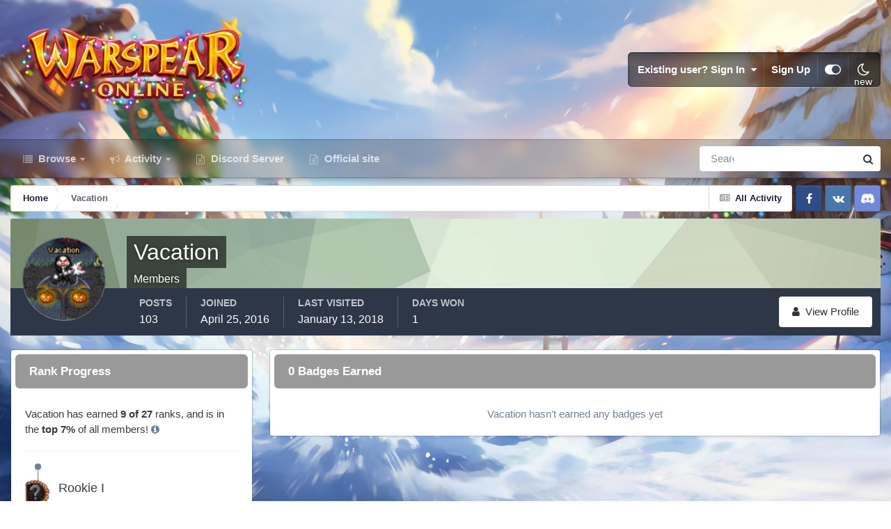

--- FILE ---
content_type: application/javascript; charset=utf8
request_url: https://forum.warspear-online.com/uploads/javascript_global/root_map.js?v=18139be4491769078935
body_size: 1622
content:
var ipsJavascriptMap={"core":{"global_core":"https://forum.warspear-online.com/uploads/javascript_core/global_global_core.js","front_core":"https://forum.warspear-online.com/uploads/javascript_core/front_front_core.js","front_statuses":"https://forum.warspear-online.com/uploads/javascript_core/front_front_statuses.js","front_profile":"https://forum.warspear-online.com/uploads/javascript_core/front_front_profile.js","front_streams":"https://forum.warspear-online.com/uploads/javascript_core/front_front_streams.js","front_search":"https://forum.warspear-online.com/uploads/javascript_core/front_front_search.js","front_messages":"https://forum.warspear-online.com/uploads/javascript_core/front_front_messages.js","front_system":"https://forum.warspear-online.com/uploads/javascript_core/front_front_system.js","front_widgets":"https://forum.warspear-online.com/uploads/javascript_core/front_front_widgets.js","front_modcp":"https://forum.warspear-online.com/uploads/javascript_core/front_front_modcp.js","admin_core":"https://forum.warspear-online.com/uploads/javascript_core/admin_admin_core.js","admin_system":"https://forum.warspear-online.com/uploads/javascript_core/admin_admin_system.js","admin_dashboard":"https://forum.warspear-online.com/uploads/javascript_core/admin_admin_dashboard.js","admin_members":"https://forum.warspear-online.com/uploads/javascript_core/admin_admin_members.js"},"forums":{"front_forum":"https://forum.warspear-online.com/uploads/javascript_forums/front_front_forum.js","front_topic":"https://forum.warspear-online.com/uploads/javascript_forums/front_front_topic.js"}};;